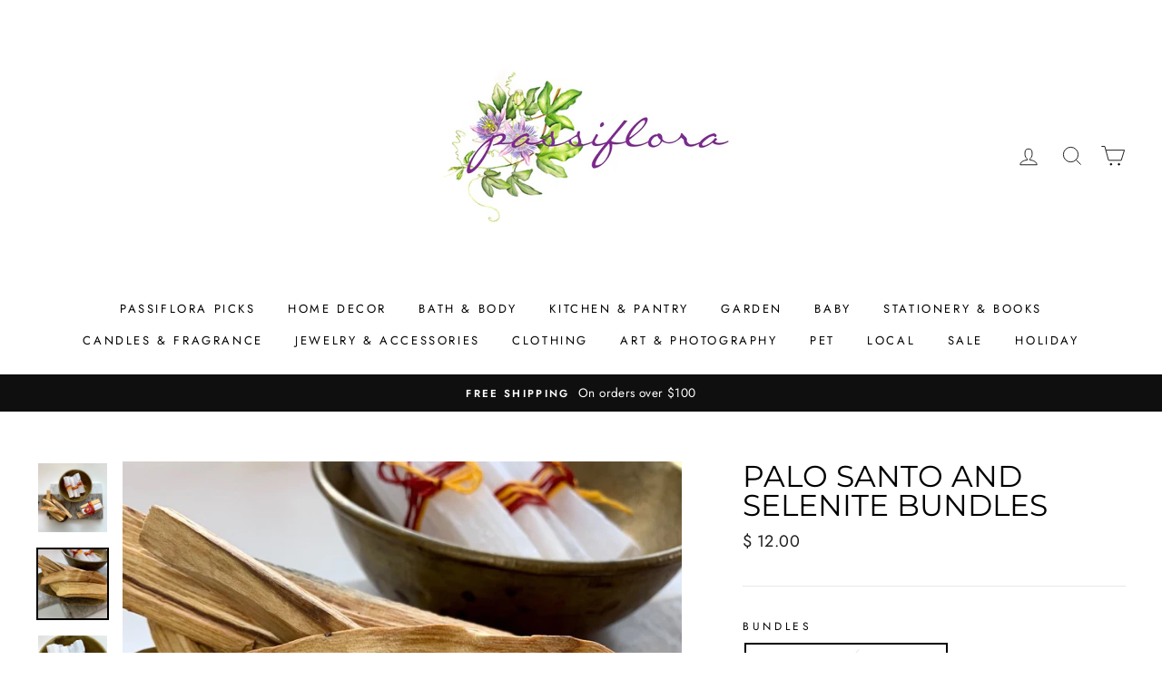

--- FILE ---
content_type: text/css;; charset=utf-8
request_url: https://dropinblog.com/css/shopify.css
body_size: 13421
content:
/*!
* froala_editor v4.2.0 (https://www.froala.com/wysiwyg-editor)
* License https://froala.com/wysiwyg-editor/terms/
* Copyright 2014-2024 Froala Labs
*/

.fr-clearfix::after {
    clear: both;
    display: block;
    content: "";
    height: 0
}

.fr-hide-by-clipping {
    position: absolute;
    width: 1px;
    height: 1px;
    padding: 0;
    margin: -1px;
    overflow: hidden;
    clip: rect(0, 0, 0, 0);
    border: 0
}

#dib-post-single img.fr-rounded, #dib-post-single .fr-img-caption.fr-rounded img {
    border-radius: 10px;
    -moz-border-radius: 10px;
    -webkit-border-radius: 10px;
    -moz-background-clip: padding;
    -webkit-background-clip: padding-box;
    background-clip: padding-box
}

#dib-post-single img.fr-shadow, #dib-post-single .fr-img-caption.fr-shadow img {
    -webkit-box-shadow: 10px 10px 5px 0px #cccccc;
    -moz-box-shadow: 10px 10px 5px 0px #cccccc;
    box-shadow: 10px 10px 5px 0px #cccccc
}

#dib-post-single img.fr-bordered, #dib-post-single .fr-img-caption.fr-bordered img {
    border: solid 5px #CCC
}

#dib-post-single img.fr-bordered {
    -webkit-box-sizing: content-box;
    -moz-box-sizing: content-box;
    box-sizing: content-box
}

#dib-post-single .fr-img-caption.fr-bordered img {
    -webkit-box-sizing: border-box;
    -moz-box-sizing: border-box;
    box-sizing: border-box
}

#dib-post-single li img.fr-dii.fr-fil {
    margin-right: 20px
}

#dib-post-single {
    word-wrap: break-word
}

#dib-post-single span[style~="color:"] a {
    color: inherit
}

#dib-post-single strong {
    font-weight: 700
}

#dib-post-single table[border='0'] td:not([class]), #dib-post-single table[border='0'] th:not([class]), #dib-post-single table[border='0'] td[class=""], #dib-post-single table[border='0'] th[class=""] {
    border-width: 0px
}

#dib-post-single table {
    border: none;
    border-collapse: collapse;
    empty-cells: show;
    max-width: 100%
}

#dib-post-single table td {
    min-width: 5px
}

#dib-post-single table.fr-dashed-borders td, #dib-post-single table.fr-dashed-borders th {
    border-style: dashed
}

#dib-post-single table.fr-alternate-rows tbody tr:nth-child(2n) {
    background: whitesmoke
}

#dib-post-single table td, #dib-post-single table th {
    border: 1px solid #DDD
}

#dib-post-single table td:empty, #dib-post-single table th:empty {
    height: 20px
}

#dib-post-single table td.fr-highlighted, #dib-post-single table th.fr-highlighted {
    border: 1px double red
}

#dib-post-single table td.fr-thick, #dib-post-single table th.fr-thick {
    border-width: 2px
}

#dib-post-single table th {
    background: #ececec
}

#dib-post-single table tfoot td {
    background: #ececec
}

#dib-post-single hr {
    clear: both;
    user-select: none;
    -o-user-select: none;
    -moz-user-select: none;
    -khtml-user-select: none;
    -webkit-user-select: none;
    -ms-user-select: none;
    break-after: always;
    page-break-after: always
}

#dib-post-single .fr-file {
    position: relative
}

#dib-post-single .fr-file::after {
    position: relative;
    content: "\1F4CE";
    font-weight: normal
}

#dib-post-single pre {
    white-space: pre-wrap;
    word-wrap: break-word;
    overflow: visible
}

#dib-post-single[dir="rtl"] blockquote {
    border-left: none;
    border-right: solid 2px #5E35B1;
    margin-right: 0;
    padding-right: 5px;
    padding-left: 0
}

#dib-post-single[dir="rtl"] blockquote blockquote {
    border-color: #00BCD4
}

#dib-post-single[dir="rtl"] blockquote blockquote blockquote {
    border-color: #43A047
}

#dib-post-single blockquote {
    border-left: solid 2px #5E35B1;
    margin-left: 0;
    padding-left: 5px;
    color: #5E35B1
}

#dib-post-single blockquote blockquote {
    border-color: #00BCD4;
    color: #00BCD4
}

#dib-post-single blockquote blockquote blockquote {
    border-color: #43A047;
    color: #43A047
}

#dib-post-single span.fr-emoticon {
    font-weight: normal;
    font-family: "Apple Color Emoji", "Segoe UI Emoji", "NotoColorEmoji", "Segoe UI Symbol", "Android Emoji", "EmojiSymbols";
    display: inline;
    line-height: 0
}

#dib-post-single span.fr-emoticon.fr-emoticon-img {
    background-repeat: no-repeat !important;
    font-size: inherit;
    height: 1em;
    width: 1em;
    min-height: 20px;
    min-width: 20px;
    display: inline-block;
    margin: -.1em .1em .1em;
    line-height: 1;
    vertical-align: middle
}

#dib-post-single .fr-text-gray {
    color: #AAA !important
}

#dib-post-single .fr-text-bordered {
    border-top: solid 1px #222;
    border-bottom: solid 1px #222;
    padding: 10px 0
}

#dib-post-single .fr-text-spaced {
    letter-spacing: 1px
}

#dib-post-single .fr-text-uppercase {
    text-transform: uppercase
}

#dib-post-single .fr-class-highlighted {
    background-color: #ffff00
}

#dib-post-single .fr-class-code {
    border-color: #cccccc;
    border-radius: 2px;
    -moz-border-radius: 2px;
    -webkit-border-radius: 2px;
    -moz-background-clip: padding;
    -webkit-background-clip: padding-box;
    background-clip: padding-box;
    background: #f5f5f5;
    padding: 10px;
    font-family: "Courier New", Courier, monospace
}

#dib-post-single .fr-class-transparency {
    opacity: 0.5
}

#dib-post-single img {
    position: relative;
    max-width: 100%
}

#dib-post-single img.fr-dib {
    margin: 5px auto;
    display: block;
    float: none;
    vertical-align: top
}

#dib-post-single img.fr-dib.fr-fil {
    margin-left: 0;
    text-align: left
}

#dib-post-single img.fr-dib.fr-fir {
    margin-right: 0;
    text-align: right
}

#dib-post-single img.fr-dii {
    display: inline-block;
    float: none;
    vertical-align: bottom;
    margin-left: 5px;
    margin-right: 5px;
    max-width: calc(100% - (2 * 5px));
    min-width: 10px
}

#dib-post-single img.fr-dii.fr-fil {
    float: left;
    margin: 5px 5px 5px 0;
    max-width: calc(100% - 5px);
    min-width: 5px
}

#dib-post-single img.fr-dii.fr-fir {
    float: right;
    margin: 5px 0 5px 5px;
    max-width: calc(100% - 5px);
    min-width: 5px
}

#dib-post-single span.fr-img-caption {
    position: relative;
    max-width: 100%
}

#dib-post-single span.fr-img-caption.fr-dib {
    margin: 5px auto;
    display: block;
    float: none;
    vertical-align: top
}

#dib-post-single span.fr-img-caption.fr-dib.fr-fil {
    margin-left: 0;
    text-align: left
}

#dib-post-single span.fr-img-caption.fr-dib.fr-fir {
    margin-right: 0;
    text-align: right
}

#dib-post-single span.fr-img-caption.fr-dii {
    display: inline-block;
    float: none;
    vertical-align: bottom;
    margin-left: 5px;
    margin-right: 5px;
    max-width: calc(100% - (2 * 5px));
    min-width: 10px
}

#dib-post-single span.fr-img-caption.fr-dii.fr-fil {
    float: left;
    margin: 5px 5px 5px 0;
    max-width: calc(100% - 5px);
    min-width: 5px
}

#dib-post-single span.fr-img-caption.fr-dii.fr-fir {
    float: right;
    margin: 5px 0 5px 5px;
    max-width: calc(100% - 5px);
    min-width: 5px
}

#dib-post-single .fr-video {
    text-align: center;
    position: relative
}

#dib-post-single .fr-video.fr-rv {
    padding-bottom: 56.25%;
    padding-top: 30px;
    height: 0;
    overflow: hidden
}

#dib-post-single .fr-video.fr-rv > iframe, #dib-post-single .fr-video.fr-rv object, #dib-post-single .fr-video.fr-rv embed {
    position: absolute !important;
    top: 0;
    left: 0;
    width: 100%;
    height: 100%
}

#dib-post-single .fr-video > * {
    -webkit-box-sizing: content-box;
    -moz-box-sizing: content-box;
    box-sizing: content-box;
    max-width: 100%;
    border: none
}

#dib-post-single .fr-video.fr-dvb {
    display: block;
    clear: both
}

#dib-post-single .fr-video.fr-dvb.fr-fvl {
    text-align: left
}

#dib-post-single .fr-video.fr-dvb.fr-fvr {
    text-align: right
}

#dib-post-single .fr-video.fr-dvi {
    display: inline-block
}

#dib-post-single .fr-video.fr-dvi.fr-fvl {
    float: left
}

#dib-post-single .fr-video.fr-dvi.fr-fvr {
    float: right
}

#dib-post-single a.fr-strong {
    font-weight: 700
}

#dib-post-single a.fr-green {
    color: green
}

#dib-post-single .fr-img-caption {
    text-align: center
}

#dib-post-single .fr-img-caption .fr-img-wrap {
    padding: 0;
    margin: auto;
    text-align: center;
    width: 100%
}

#dib-post-single .fr-img-caption .fr-img-wrap a {
    display: block
}

#dib-post-single .fr-img-caption .fr-img-wrap img {
    display: block;
    margin: auto;
    width: 100%
}

#dib-post-single .fr-img-caption .fr-img-wrap > span {
    margin: auto;
    display: block;
    padding: 5px 5px 10px;
    font-size: 14px;
    font-weight: initial;
    -webkit-box-sizing: border-box;
    -moz-box-sizing: border-box;
    box-sizing: border-box;
    -webkit-opacity: 0.9;
    -moz-opacity: 0.9;
    opacity: 0.9;
    -ms-filter: "progid:DXImageTransform.Microsoft.Alpha(Opacity=0)";
    width: 100%;
    text-align: center
}

#dib-post-single button.fr-rounded, #dib-post-single input.fr-rounded, #dib-post-single textarea.fr-rounded {
    border-radius: 10px;
    -moz-border-radius: 10px;
    -webkit-border-radius: 10px;
    -moz-background-clip: padding;
    -webkit-background-clip: padding-box;
    background-clip: padding-box
}

#dib-post-single button.fr-large, #dib-post-single input.fr-large, #dib-post-single textarea.fr-large {
    font-size: 24px
}

#dib-post-single span.fr-img-caption.fr-dii.fr-fil, #dib-post-single p img.fr-dii.fr-fil {
    margin-right: 15px
}

#dib-posts{max-width:100%}

    
    #dib-template-2{width: 100%;max-width: min(1140px, calc(100vw - 30px));margin:50px auto;}
    #dib-template-2 .dib-post-content ul,#dib-template-2 .dib-post-content ol{margin:0 0 1em 2.5em;padding:0;}
    #dib-template-2 .dib-post-content ul {list-style:disc;}
    #dib-template-2 .dib-post-content ol {list-style:decimal;}
    #dib-template-2 .dib-post-content ul li, #dib-template-2 .dib-post-content ol li{margin:.75em 0;padding:0;display:list-item;}
    #dib-template-2 .dib-post-content li ol, #dib-template-2 .dib-post-content li ul{margin-bottom:0;}
    #dib-template-2 p.dib-meta-text{line-height:10px;margin:0;padding:0;}
    #dib-template-2 p.dib-meta-text .dib-meta-item{font-size:11px !important;}
    #dib-template-2 p.dib-meta-text .dib-meta-item::before{content:'\00B7';margin:0 .6em 0 .3em;}
    #dib-template-2 p.dib-meta-text .dib-meta-item:first-of-type::before{display:none;}
    #dib-template-2 .dib-author-photo{position:absolute;top:-25px;left:10px;border-radius:100%;box-shadow:0 0 10px rgba(255,255,255,.5);width:50px;height:50px;margin:0;padding:0;overflow: hidden;}
    #dib-posts #dib-template-2 .dib-author-photo img, #dib-recent-posts #dib-template-2 .dib-author-photo img{width:100%;height:100% !important;object-fit:cover;margin-top: 0;}
    #dib-template-2 .dib-post-featured-image img, #dib-template-2 .dib-post-featured-image video{border-radius:12px;}

    
            #dib-template-2 .dib-list{position:relative;}
        #dib-template-2 .dib-post-wrap{display:flex;flex-wrap:wrap;align-items:flex-start;margin-top:35px;}
        #dib-template-2 a.dib-post{flex:0 0 48.5%;margin:0 3% 3% 0;box-sizing:border-box;border-radius:12px;border:1px solid #EEF1F4;background:#FAFDFF;text-decoration:none;transition:all .2s ease;}
        #dib-template-2 a.dib-post:nth-child(even){margin-right:0;}
        #dib-template-2 a.dib-post:hover{background:#F1F4F7;text-decoration:none;box-shadow:0 0 36px rgba(0,0,0,0.06);}
        #dib-template-2 .dib-post img.dib-post-featured-image, #dib-template-2 .dib-post video.dib-post-featured-image {width:100%;max-width:100%;height:auto;vertical-align:bottom;border-radius: 12px 12px 0 0;margin:0}
        #dib-template-2.dib-col-3 a.dib-post { flex:0 0 32%; margin:0 2% 3% 0; }
        #dib-template-2.dib-col-3 a.dib-post:nth-child(2n) { margin-right: 2%; }
        #dib-template-2.dib-col-3 a.dib-post:nth-child(3n) { margin-right:0; }
        #dib-template-2.dib-col-4 a.dib-post { flex:0 0 23.5%; margin:0 2% 3% 0; }
        #dib-template-2.dib-col-4 a.dib-post:nth-child(2n) { margin-right: 2%; }
        #dib-template-2.dib-col-4 a.dib-post:nth-child(4n) { margin-right:0;}
        #dib-template-2 .dib-post img.dib-post-featured-image, #dib-template-2 .dib-post video {width:100%;max-width:100%;height:auto;vertical-align:bottom;border-radius: 12px 12px 0 0;margin:0}
        #dib-template-2 .dib-post-text{padding:50px 15px 20px;text-align:center;position:relative;}
        #dib-template-2 .dib-post-text h2,#dib-template-2 .dib-post-text p, #dib-template-2 a.dib-post{color:#333;}
        #dib-posts #dib-template-2 .dib-post-text h2{margin:0;padding:0;text-transform:none;font-size: 20px !important;line-height: 1.3;text-wrap:balance;  display: -webkit-box;-webkit-line-clamp: 2;-webkit-box-orient: vertical;overflow: hidden;}
        #dib-template-2 .dib-post-text p.dib-meta-text{width:auto;position:absolute;left:65px;top:11px;}
        #dib-template-2 .dib-post-text p.dib-meta-text.dib-no-author{left:11px;}
        #dib-template-2 .dib-post-text p.dib-category-text{margin-top:.6em;opacity:.7;text-transform:uppercase;font-size:12px !important;}
        #dib-template-2 .dib-post-text p.dib-post-content {font-size: 15px !important;margin: 10px 0 0 0;}
        #dib-template-2 .dib-more{text-decoration:underline; white-space: nowrap; }
        
        @media (min-width: 750px) {
            #dib-template-2.dib-hero.dib-list .dib-post-wrap a.dib-post:first-child {flex: 0 0 100%;display:flex;align-items: flex-start;margin:0 0 3em;}
            #dib-template-2.dib-hero.dib-list .dib-post-wrap a.dib-post:first-child img.dib-post-featured-image, #dib-template-2.dib-hero.dib-list .dib-post-wrap a.dib-post:first-child .dib-post-text{flex: 0 0 50%;text-align: left;max-width: 50% !important;}
            #dib-template-2.dib-hero.dib-list .dib-post-wrap a.dib-post:first-child img.dib-post-featured-image{border-radius:12px 0 0 12px}
            #dib-template-2.dib-hero.dib-list .dib-post-wrap a.dib-post:first-child .dib-post-text{padding:15px 20px 70px;box-sizing: border-box;}
            #dib-posts #dib-template-2.dib-hero.dib-list .dib-post-wrap a.dib-post:first-child .dib-post-text h2{font-size:40px !important; -webkit-line-clamp: 3; }
            #dib-template-2.dib-hero.dib-list .dib-post-wrap a.dib-post:first-child .dib-post-text .dib-author-photo{top:auto;left:auto;bottom:10px}
            #dib-template-2.dib-hero.dib-list .dib-post-wrap a.dib-post:first-child .dib-post-text .dib-meta-text{top:auto;bottom:30px;left:75px}
            #dib-template-2.dib-hero.dib-list .dib-post-wrap a.dib-post:first-child .dib-post-text .dib-meta-text.dib-no-author{left:20px}
            #dib-template-2.dib-col-2.dib-hero a.dib-post:not(:first-child) { flex:0 0 48.5%;margin:0 3% 3% 0; }
            #dib-template-2.dib-col-2.dib-hero a.dib-post:nth-child(2n+3) { margin-right:0; }
            #dib-template-2.dib-col-3.dib-hero a.dib-post:not(:first-child) { flex:0 0 32%; margin:0 2% 3% 0; }
            #dib-template-2.dib-col-3.dib-hero a.dib-post:nth-child(3n+4) { margin-right:0; }
            #dib-template-2.dib-col-4.dib-hero a.dib-post:not(:first-child) { flex:0 0 23.5%; margin:0 2% 3% 0; }
            #dib-template-2.dib-col-4.dib-hero a.dib-post:nth-child(4n+5) { margin-right:0; }
        }
    
    
    #dib-template-2 .dib-post-single{max-width:100%;width:700px;margin:50px auto;font-size:16px;line-height:1.6;text-align:left;}
    #dib-template-2 .dib-post-single p{margin:0 0 1em !important;}
    #dib-template-2 .dib-post-single h1,#dib-template-2 .dib-post-single h2,#dib-template-2 .dib-post-single h3{line-height:1.3;margin:0 0 1rem;}
    #dib-template-2 .dib-post-single .dib-post-featured-image img, #dib-template-2 .dib-post-single .dib-post-featured-image video{width:100%;}
    #dib-template-2 .dib-post-single img, #dib-template-2 .dib-post-single video{max-width:100%;height:auto !important;}
    #dib-template-2 .dib-post-single p.dib-meta-text{position: relative;padding-left:70px;line-height: 25px;min-height: 50px;margin:30px 0 !important;}
    #dib-template-2 .dib-post-single p.dib-meta-text  *{font-size:14px !important;}
    #dib-template-2 .dib-post-single p.dib-meta-text a{text-decoration:none;}
    #dib-template-2 .dib-post-single p.dib-meta-text a:hover{text-decoration:underline;}
    #dib-template-2 .dib-post-single p.dib-meta-text.dib-no-author{padding-left:0;}
    #dib-template-2 .dib-post-single p.dib-meta-text .dib-post-date::before{display:none;}
    #dib-template-2 .dib-post-single p.dib-meta-text br + .dib-meta-item::before{display:none;}
    #dib-template-2 .dib-post-single .dib-author-photo{left:0;top:0;}
    #dib-template-2 .dib-post-single .dib-post-content{margin-bottom:1.5em;}
    #dib-template-2 .dib-post-single .dib-post-content video.dib-gif { box-sizing: border-box; border: 10px solid #f6f9fc; border-radius: 12px; box-shadow: 0 30px 15px -25px rgba(0,0,0,.3),0 0 30px 0 rgba(0,0,0,.15); margin: 2em 0;}
    #dib-template-2 .dib-post-single .dib-sharing{margin:1.5em 0;line-height: 2.5;}

    
            @media only screen and (max-width: 992px){
            #dib-template-2.dib-col-4 a.dib-post{flex:0 0 48.5%;margin:0 3% 3% 0;box-sizing:border-box;border-radius:12px;border:1px solid #EEF1F4;background:#FAFDFF;text-decoration:none;transition:all .2s ease;}
            #dib-template-2.dib-col-4 a.dib-post:nth-child(even){margin-right:0;}
            #dib-template-2.dib-col-4 a.dib-post:hover{background:#F1F4F7;text-decoration:none;box-shadow:0 0 36px rgba(0,0,0,0.06);}
        }
        @media only screen and (max-width:749px){
            #dib-template-2 a.dib-post, #dib-template-2.dib-col-3 a.dib-post, #dib-template-2.dib-col-4 a.dib-post{flex:0 0 100%;margin-right:0;margin-bottom:5%;}
        }
    


    
    #dib-template-3{width:100%;max-width:min(940px,calc(100vw - 30px));margin:50px auto;}
    #dib-template-3 .dib-post-content ul,#dib-template-3 .dib-post-content ol{margin:0 0 1em 2.5em;padding:0;}
    #dib-template-3 .dib-post-content ul {list-style:disc;}
    #dib-template-3 .dib-post-content ol {list-style:decimal;}
    #dib-template-3 .dib-post-content ul li, #dib-template-3 .dib-post-content ol li{margin:.75em 0;padding:0;display:list-item;}
    #dib-template-3 .dib-post-content li ol, #dib-template-3 .dib-post-content li ul{margin-bottom:0;}
    #dib-template-3 p.dib-meta-text{line-height:10px;margin:0;padding:0;}
    #dib-template-3 p.dib-meta-text .dib-meta-item{font-size:11px !important;white-space: nowrap;vertical-align: middle;}
    #dib-template-3 p.dib-meta-text .dib-meta-item::before{content:'\00B7';margin:0 .6em 0 .3em;}
    #dib-template-3 p.dib-meta-text .dib-meta-item:first-of-type::before{display:none;}
    #dib-template-3 .dib-author-photo{position:absolute;top:-25px;left:10px;border-radius:100%;box-shadow:0 0 10px rgba(255,255,255,.5);width:50px;height:50px;margin:0;padding:0;overflow:hidden;}
    #dib-posts #dib-template-3 .dib-author-photo img{width:100%;height:100% !important;object-fit: cover;}
    #dib-template-3 .dib-post-featured-image img, #dib-template-3 .dib-post-featured-image video{border-radius:12px;}

    
            #dib-template-3 .dib-post-wrap{margin-top:2em;}
        #dib-template-3  h2.dib-post-title{margin-bottom:1rem;}
        #dib-template-3 #dib-nav-col ul {margin:0;}
        #dib-template-3 #dib-nav-col ul li{list-style: none;}
        #dib-template-3 #dib-posts-col .dib-post-featured-image {float: right;width: 47%;margin: 0 0 1em 1.5em;}
        #dib-template-3 #dib-posts-col .dib-post-featured-image img, #dib-template-3 #dib-posts-col .dib-post-featured-image video {max-width: 100%; height: auto;}
        #dib-template-3 .dib-post{margin-bottom: 50px; clear: both;overflow: hidden;}
        #dib-template-3 .dib-post h2.dib-post-title a {text-decoration: none;}
        #dib-template-3 .dib-post-content{line-height: 1.5;margin-top:1em;}
        #dib-template-3 .dib-post-content .dib-more {white-space: nowrap;}
        #dib-template-3 .dib-clear{clear: both;}
        #dib-template-3 .dib-post .dib-author-photo{position: relative;left:0;top:0;display:inline-block;height:25px;width:25px;vertical-align: middle;margin-right:5px;}
    
    
    #dib-template-3.dib-single{width:1140px;}
    #dib-template-3 .dib-post-single{max-width: 100%;width:700px;margin:50px auto;font-size:16px;line-height:1.6;text-align:left;}
    #dib-template-3 .dib-post-single p{margin:0 0 1em !important;}
    #dib-template-3 .dib-post-single h1,#dib-template-3 .dib-post-single h2,#dib-template-3 .dib-post-single h3{line-height:1.3;margin:0 0 1rem;}
    #dib-template-3 .dib-post-single .dib-post-featured-image img, #dib-template-3 .dib-post-single .dib-post-featured-image video{width:100%;}
    #dib-template-3 .dib-post-single img, #dib-template-3 .dib-post-single video{max-width:100%;height:auto !important;}
    #dib-template-3 .dib-post-single p.dib-meta-text{position: relative;padding-left:70px;line-height: 25px;min-height: 50px;margin:30px 0 !important;}
    #dib-template-3 .dib-post-single p.dib-meta-text * {font-size:14px !important;}
    #dib-template-3 .dib-post-single p.dib-meta-text a{text-decoration:none;}
    #dib-template-3 .dib-post-single p.dib-meta-text a:hover{text-decoration:underline;}
    #dib-template-3 .dib-post-single p.dib-meta-text.dib-no-author{padding-left:0;}
    #dib-template-3 .dib-post-single p.dib-meta-text .dib-post-date::before{display:none;}
    #dib-template-3 .dib-post-single p.dib-meta-text br + .dib-meta-item::before{display:none;}
    #dib-template-3 .dib-post-single .dib-author-photo{left:0;top:0;}
    #dib-template-3 .dib-post-single .dib-post-content{margin-bottom:1.5em;}
    #dib-template-3 .dib-post-single .dib-post-content video.dib-gif {box-sizing: border-box; border: 10px solid #f6f9fc; border-radius: 12px; box-shadow: 0 30px 15px -25px rgba(0,0,0,.3),0 0 30px 0 rgba(0,0,0,.15); margin: 2em 0;}
    #dib-template-3 .dib-post-single .dib-sharing{margin:1.5em 0;line-height: 2.5;}

    
            @media only screen and (max-width:768px){
            #dib-template-3 #dib-posts-col .dib-meta-item.dib-meta-categories{display:block;margin-left:33px;}
            #dib-template-3 #dib-posts-col .dib-meta-item.dib-meta-categories::before{display:none;}
        }
        @media only screen and (max-width:450px){
            #dib-template-3 #dib-posts-col .dib-post-featured-image{float: none; width: auto; margin-left: 0;}
        }
    

#dib-posts blockquote{font-size:1.5em !important;border:3px solid #EEF1F4;border-width:3px 0;padding:.75em;margin:2em 0;line-height:1.6;color:inherit;}
#dib-posts blockquote *{font-size:inherit !important;}
#dib-posts blockquote p:last-child{margin-bottom:0 !important;}


#dib-posts pre{overflow-x:scroll; font-family: 'Consolas', monospace !important; background:#f6f9fc; color:#5a6a6f; padding:1em; border-radius:12px; margin:1.5em auto; box-shadow: inset 0 5px 3px -3px rgba(0,0,0,.30), inset 0 0px 3px 1px rgba(0,0,0,.15); line-height:1.6; font-weight:400; word-wrap: normal; white-space: pre;}
#dib-posts code:not(pre code) { font-family: 'Consolas', monospace !important; background: #f6f9fc; color: #5a6a6f; padding: 0.3em .5em .2em; border-radius: 8px; margin: 0; box-shadow: inset 0 5px 2px -3px rgba(0,0,0,.30), inset 0 0px 2px 1px rgba(0,0,0,.15); font-weight: 400; }


#dib-posts hr {clear: both;border: none;height: 1px;background: #cccfd1;margin: 3em auto;}


#dib-posts .dib-post-content img:not(.dib-snippet *), #dib-posts .dib-post-content img.fr-dib:not(.dib-snippet *){box-sizing: border-box; border: 10px solid #f6f9fc; border-radius: 12px; box-shadow: 0 30px 15px -25px rgba(0,0,0,.3),0 0 30px 0 rgba(0,0,0,.15); margin: 2em auto;padding:0;}
#dib-posts .dib-post-content img.fr-dib.fr-fir{margin-right:0 !important;}
#dib-posts .dib-post-content img.fr-dib.fr-fil{margin-left:0 !important;}
#dib-posts .dib-post-content .fr-img-caption img:not(.dib-snippet *) {margin-bottom:0}
#dib-posts .fr-img-caption.fr-fil img, #dib-posts .fr-img-caption.fr-fir img{margin-top:0;}
#dib-posts .dib-post-content .fr-img-caption.dib-no-border img, #dib-posts .dib-post-content img.dib-no-border:not(.dib-snippet *), #dib-posts .dib-post-content img.dib-prod-img, #dib-posts .dib-post-content img.dib-noborder{border:none;border-radius:0;box-shadow:none;margin:0;}
#dib-posts .dib-post-content img.dib-edge-to-edge, #dib-posts .dib-post-content span.dib-edge-to-edge img {width: 100vw  !important; height: auto  !important;  max-width: 1200px !important;  position: relative;  left: 50%;  transform: translateX(-50%);margin-left:0 !important;margin-right:0 !important; display:block !important;}
#dib-posts img.fr-dii{max-width:100%;margin:0;}
#dib-posts img.fr-dii.fr-fil, #dib-posts img.fr-dii.fr-fir, #dib-posts span.fr-img-caption.fr-dii.fr-fil, #dib-posts  span.fr-img-caption.fr-dii.fr-fir{margin:0 0 10px;max-width:100%;}
#dib-posts span.fr-img-caption.fr-dii.fr-fil, #dib-posts p img.fr-dii.fr-fil{margin-right:15px;}
#dib-posts span.fr-img-caption.fr-dii.fr-fir, #dib-posts p img.fr-dii.fr-fir{margin-left:10px;}
#dib-posts .fr-img-caption .fr-img-wrap .fr-inner{padding: 10px 5px; font-size: 14px !important;clear:both;}


#dib-posts a.dib-cta-break{color:#fff !important;font-family:"Helvetica Neue", Helvetica, Arial, sans-serif !important;font-size:1.2em !important;display:block;margin:1.5em auto;width:fit-content;text-rendering:optimizeLegibility;-moz-osx-font-smoothing:grayscale;text-decoration:none !important;background-color:#78b657;padding:12px 40px;height:auto;letter-spacing:.3px;border-radius:12px;cursor:pointer;transition:filter 200ms ease;max-width:100%;text-overflow:ellipsis;overflow:hidden;line-height:1.2;border:0;box-sizing:border-box;-moz-appearance:none;-webkit-appearance:none;}
#dib-posts a.dib-cta-break:hover{filter: brightness(1.15);text-decoration:none !important;color:#fff !important;}
#dib-posts a.dib-cta{color:#fff !important;font-family:"Helvetica Neue", Helvetica, Arial, sans-serif !important;display:inline-block;margin:0 .3em;vertical-align:middle;text-rendering:optimizeLegibility;-moz-osx-font-smoothing:grayscale;text-decoration:none !important;background-color:#78b657;padding:12px 40px;height:auto;letter-spacing:.3px;border-radius:12px;cursor:pointer;transition:filter 200ms ease;max-width:100%;text-overflow:ellipsis;overflow:hidden;line-height:1.2;border:0;box-sizing:border-box;-moz-appearance:none;-webkit-appearance:none;}
#dib-posts a.dib-cta:hover{filter: brightness(1.15);text-decoration:none !important;color:#fff !important;}


#dib-posts .dib-db-col-wrap { display: flex; flex-wrap: wrap; gap: 20px; width: 100%; }
#dib-posts .dib-db-col { flex: 1; min-width: calc(33.333% - 14px); box-sizing: border-box;}
#dib-posts .dib-db-col-wrap { display: flex; flex-wrap: wrap; gap: 16px; width: 100%; }
#dib-posts .dib-db-col { flex: 1;}
@media screen and (max-width: 600px) {
    #dib-posts .dib-db-col {flex: 0 0 100%; }
}


    .dib-pagination{overflow:hidden;clear:both;margin: 1em 0;}
    #dib-template-2 .dib-pagination-prev{float:left;}
    #dib-template-2 .dib-pagination-next{float:right;}
    .dib-pagination.dib-pagination-numbers{display:flex;justify-content:center;gap:2px;flex-wrap:wrap;line-height:1;font-size:18px;}
    .dib-pagination-item, .dib-pagination a, a.dib-post-back-link{padding:5px;border-radius:8px;}
    span.dib-pagination-item{padding:5px 0;}
    span.dib-pagination-item.dib-pagination-current, .dib-pagination a, a.dib-post-back-link{padding:5px 10px}
    a.dib-pagination-item, .dib-pagination a, a.dib-post-back-link{text-decoration:none;}
    a.dib-pagination-item:hover, .dib-pagination a:hover, a.dib-post-back-link:hover{background: #F1F4F7;}
    span.dib-pagination-item.dib-pagination-current{background:#EEF1F4;}


    #dib-template-2 .dib-homepage-title, #dib-template-2 .dib-category-title, #dib-template-2 .dib-heading p, #dib-template-3 .dib-homepage-title, #dib-template-3 .dib-category-title, #dib-template-3 .dib-heading p{text-align:center;}
    .dib-heading h1{margin-bottom:.5em;}
    .dib-heading-bg {background-size: cover; background-repeat: no-repeat; background-position: center; position: relative; min-height: 250px; display: flex; flex-direction: column; justify-content: center;}
    .dib-heading.dib-heading-bg h1:after, .dib-heading.dib-heading-bg p:first-child:after {content: ''; position: absolute; top: 0; left: 0; right: 0; bottom: 0; background: linear-gradient(0deg, rgba(0,0,0,0) 0%, rgba(0,0,0,0.5) 35%, rgba(0,0,0,0.5) 65%, rgba(0,0,0,0) 100%); z-index: -1;}
    #dib-template-2 .dib-heading.dib-heading-bg h1, #dib-template-3 .dib-heading.dib-heading-bg h1 { margin: 0; padding: 15px 10px; font-size:40px; }
    #dib-template-2 .dib-heading.dib-heading-bg p, #dib-template-3 .dib-heading.dib-heading-bg p { margin: 0 auto; max-width:700px; padding:0 10px 15px;font-size:16px}
    #dib-template-2 .dib-heading.dib-heading-bg h1, #dib-template-3 .dib-heading.dib-heading-bg h1,#dib-template-2 .dib-heading.dib-heading-bg p, #dib-template-3 .dib-heading.dib-heading-bg p{color:#fff;z-index: 1;}


    .dib-prod{margin:3em 0;overflow:hidden;}
    img.dib-prod-img{float:right;width:350px;}
    .dib-prod-desc{font-size:.85em}
    .dib-prod-desc, .dib-prod-price, .dib-prod-addtocart-wrap, .dib-prod-form, .dib-prod-sold-out{float:left;width:330px;clear:left;}
    .dib-prod-price{font-size:2em;}
    .dib-prod-price s { text-decoration:none;position:relative; font-size: .75em; }
    .dib-prod-price s::before { top: 50%; background: #ff0000; opacity:.7; content: ''; width: 110%; position: absolute; height:.1em; border-radius:.1em; left: -5%; white-space:nowrap; display: block; transform: rotate(-15deg); }
    .dib-prod-form select{margin-bottom:1em;max-width:100%;}
    a.dib-prod-addtocart, .dib-prod-form input[type=submit], .dib-prod-form button[type=submit]{color:#fff;font-size:15px;font-family:"Helvetica Neue", Helvetica, Arial, sans-serif;text-rendering:optimizeLegibility;-moz-osx-font-smoothing:grayscale;text-decoration:none;background-color:#78b657;padding:12px 40px;height:auto;letter-spacing:.3px;display:inline-block;border-radius:12px;cursor:pointer;transition:filter 200ms ease;max-width:100%;text-overflow:ellipsis;overflow:hidden;line-height:1.2;border:0;box-sizing:border-box;-moz-appearance:none;-webkit-appearance:none;}
    a.dib-prod-addtocart:not([disabled]):hover, a.dib-prod-addtocart:focus, .dib-prod-form input[type=submit]:hover, .dib-prod-form button[type=submit]:hover{filter: brightness(1.15);text-decoration:none !important;color:#fff !important;}
    @media only screen and (max-width:800px) {
        img.dib-prod-img{float:none;width:400px;display:block;margin:1em 0;}
        .dib-prod-desc, .dib-prod-price, .dib-prod-addtocart-wrap, .dib-prod-form{float:none;width:auto;}
    }
    .dib-nowrap {white-space: nowrap;}


#dib-posts ul.dib-cat-menu { list-style:none; margin:3em auto; padding:.5em 0; display:flex; border:1px solid rgba(119,120,122,.1); border-width:1px 0; width:100vw; max-width:100%; left:50%; transform:translateX(-50%); position:relative; flex-wrap:nowrap; justify-content:flex-start; overflow-x:auto; -webkit-overflow-scrolling:touch; -webkit-scrollbar-width:none; scrollbar-width:none; -ms-overflow-style:none; visibility:hidden; }
@media (max-width: 767px) {
#dib-posts ul.dib-cat-menu{max-width:none;}
}
#dib-posts ul.dib-cat-menu.dib-fade-right { mask-image:linear-gradient(to right, black 0%, black calc(100% - 100px), transparent 100%), linear-gradient(to bottom, black 1px, transparent 1px, transparent calc(100% - 1px), black calc(100% - 1px)); mask-size:100% 100%, 100px 100%; mask-position:0 0, right 0; mask-repeat:no-repeat, no-repeat; mask-composite:add; -webkit-mask-image:linear-gradient(to right, black 0%, black calc(100% - 100px), transparent 100%), linear-gradient(to bottom, black 1px, transparent 1px, transparent calc(100% - 1px), black calc(100% - 1px)); -webkit-mask-size:100% 100%, 100px 100%; -webkit-mask-position:0 0, right 0; -webkit-mask-repeat:no-repeat, no-repeat; -webkit-mask-composite:source-over; }
#dib-posts ul.dib-cat-menu.dib-fade-left { mask-image:linear-gradient(to left, black 0%, black calc(100% - 100px), transparent 100%), linear-gradient(to bottom, black 1px, transparent 1px, transparent calc(100% - 1px), black calc(100% - 1px)); mask-size:100% 100%, 100px 100%; mask-position:0 0, left 0; mask-repeat:no-repeat, no-repeat; mask-composite:add; -webkit-mask-image:linear-gradient(to left, black 0%, black calc(100% - 100px), transparent 100%), linear-gradient(to bottom, black 1px, transparent 1px, transparent calc(100% - 1px), black calc(100% - 1px)); -webkit-mask-size:100% 100%, 100px 100%; -webkit-mask-position:0 0, left 0; -webkit-mask-repeat:no-repeat, no-repeat; -webkit-mask-composite:source-over; }
#dib-posts ul.dib-cat-menu.dib-fade-both { mask-image:linear-gradient(to right, transparent 0%, black 100px, black calc(100% - 100px), transparent 100%), linear-gradient(to bottom, black 1px, transparent 1px, transparent calc(100% - 1px), black calc(100% - 1px)); mask-size:100% 100%, 100% 100%; mask-position:0 0, 0 0; mask-repeat:no-repeat, no-repeat; mask-composite:add; -webkit-mask-image:linear-gradient(to right, transparent 0%, black 100px, black calc(100% - 100px), transparent 100%), linear-gradient(to bottom, black 1px, transparent 1px, transparent calc(100% - 1px), black calc(100% - 1px)); -webkit-mask-size:100% 100%, 100% 100%; -webkit-mask-position:0 0, 0 0; -webkit-mask-repeat:no-repeat, no-repeat; -webkit-mask-composite:source-over; }
#dib-posts ul.dib-cat-menu::-webkit-scrollbar {display: none;width: 0;height: 0;}
#dib-posts ul.dib-cat-menu li{padding:0;margin:0;list-style:none;overflow: hidden;flex: 0 0 auto;}
#dib-posts ul.dib-cat-menu li a{padding:.5em 1em;display:block;text-decoration:none;transition: all .2s ease;line-height: 1.2em;}
#dib-posts ul.dib-cat-menu li a:hover{filter: brightness(1.15);}
#dib-posts ul.dib-cat-menu li a.current{text-decoration:underline;}
#dib-posts ul.dib-cat-menu li.dib-search-toggle a{padding:0;}
#dib-posts ul.dib-cat-menu li.dib-search-toggle a label{margin:0;padding:.5em 1em;cursor:pointer;font-size:1em;display:block;color: currentColor;}
#dib-posts ul.dib-cat-menu li a:focus, ul.dib-cat-menu li.dib-search-toggle a label:focus{outline:none !important;}
#dib-posts ul.dib-cat-menu li.dib-search-toggle a svg, ul.dib-cat-menu li.dib-cat-back-to-home a svg{height: 1em;width: 1em;vertical-align: bottom;fill: currentColor;margin-bottom:.1em;}
#dib-posts ul.dib-cat-menu li.dib-cat-back-to-home a svg{fill:none;}
#dib-posts ul.dib-cat-menu li.dib-search-placeholder { height:32px;padding-top:.5em; width: 100%;text-align: center;}
#dib-posts ul.dib-cat-menu li.dib-search-placeholder:first-child { padding-top:0;}
#dib-posts ul.dib-cat-menu li.dib-search-placeholder input{cursor: pointer; border:0;font-size:24px !important;width:500px;max-width:calc(100% - 30px);outline:0;line-height:32px;height: 32px;min-height:0;min-width:0;box-sizing:border-box;padding:0;margin:0;display:inline;background:none;vertical-align: top;box-shadow: none;}
#dib-posts ul.dib-cat-menu li.dib-search-placeholder input:hover{box-shadow:none;outline:none !important;background:none;border:none;}
#dib-posts ul.dib-cat-menu li.dib-search-placeholder button{align-items: center;justify-content: center;background:none;border:0;font-size:24px;width:30px;min-height:0;min-width:0;padding:0;margin:0;line-height:32px;height:32px;cursor:pointer;vertical-align: top;box-shadow:none;}
#dib-posts ul.dib-cat-menu li.dib-search-placeholder button svg{vertical-align:middle;height:30px;width:30px;fill:#99A1A9;}

#dib-posts .dib{position:relative;}
#dib-posts .dib-scroll-arrow { right:8px; margin-top:calc(-5.85em + -1px); height:2.5em; width:2.5em; border-radius:50%; display:flex; justify-content:center; align-items:center; z-index:1; position:absolute; transition:background 0.2s ease, opacity 0.2s ease; opacity:0; visibility:hidden; background:rgba(119,120,122,.1); backdrop-filter:blur(.08em); -webkit-backdrop-filter:blur(.08em); }
#dib-posts .dib-scroll-arrow::before {content: '';position: absolute;top: -.4em;bottom: -.4em;left: -8px;right: -8px;z-index: -1;}
#dib-posts .dib-scroll-arrow:hover { background:rgba(119,120,122,.15); }
#dib-posts .dib-scroll-arrow-left { right:auto; left:8px; }
#dib-posts .dib-scroll-arrow svg { height:1em; width:1em; }
@media (pointer:coarse) {
#dib-posts .dib-scroll-arrow { visibility:hidden !important; opacity:0 !important; }
}


    #dib-search-dialog { border:0; border-radius:12px; background-color:#fff; width:750px; max-width:90%; max-height:80vh; padding:0; overflow:hidden; box-shadow:0 30px 15px -25px rgba(0,0,0,.3),0 0 30px 0 rgba(0,0,0,.15); display:none; }
    #dib-search-dialog:not([open]){display: none;}
    #dib-search-dialog[open] { position:fixed; top: 10vh; left: 50%; transform: translate(-50%,0); margin:0; display: block; }
    #dib-search-dialog > div { display: flex; flex-direction: column; max-height: 80vh; overflow: hidden; }
    #dib-search-box{border-bottom: 2px solid #cccfd1;display:flex;align-items: center}
    #dib-search-box .ais-SearchBox{flex:1;align-items: center;min-width: 0;}
    #dib-search-box .ais-SearchBox-form{display:flex;align-items: center;margin:0;}
    #dib-search-box .ais-SearchBox-reset { width: 30px; height: 30px; background-repeat: no-repeat; background-position: center; background-size: 24px 24px; padding:0; border: none; cursor: pointer; background-color: transparent; color: currentColor; background-image: url("data:image/svg+xml;charset=UTF-8,%3Csvg%20width%3D'24'%20height%3D'24'%20viewBox%3D'0%200%2024%2024'%20fill%3D'%23333'%20xmlns%3D'http%3A//www.w3.org/2000/svg'%3E%3Cpath%20d%3D'M8 4H22c1 0 2 1 2 2V18c0 1-1 2-2 2H8L0 12ZM19 17l1-1-4-4 4-4-1-1-4 4-4-4-1 1 4 4-4 4 1 1 4-4Z'%3E%3C/path%3E%3C/svg%3E"); }
    #dib-search-box .ais-SearchBox-reset svg{display:none;}
    #dib-search-box span.ais-SearchBox-loadingIndicator { height: 20px; width: 30px; text-align: center; }
    #dib-search-box span.ais-SearchBox-loadingIndicator svg{height:20px;width:20px;}
    #dib-search-hits{flex: 1;overflow-y:auto;min-height: 0;-webkit-overflow-scrolling: touch;}
    #dib-search-dialog::backdrop { background-color:rgba(0,0,0,0.3); }
    #dib-posts a#dib-search-close { color: #333 !important; text-decoration: none; line-height: 1; font-size: 24px !important; transition: .3s all ease; opacity: .6; padding: 10px 20px; }
    #dib-posts a#dib-search-close:hover{opacity:1;}
    #dib-posts #dib-search-dialog .dib-search-box-input { color: #333 !important; flex: 1; padding: 25px 25px 20px; font-size: 20px !important; margin: 0; border: 0; height: 72px; border-radius: 12px 12px 0 0; box-shadow: none; line-height: 1; min-height: 0; min-width: 0; box-sizing: border-box; background: none; display: inline; vertical-align: top;}
    #dib-search-dialog .dib-search-box-input:focus { outline:0 !important; }
    #dib-search-dialog .dib-search-box-input::-webkit-search-cancel-button, #dib-search-dialog .dib-search-box-input::-webkit-search-decoration { -webkit-appearance: none; display: none; }
    #dib-search-dialog button[hidden]{display:none;}
    #dib-search-dialog .dib-search-hits-list { padding:0; margin:0 }
    #dib-search-dialog .dib-search-hits-item { border-bottom:1px solid #cccfd1; list-style:none }
    #dib-search-dialog .dib-search-hits-item a, .ais-Hits.ais-Hits--empty { text-decoration:none; color:#333 !important; padding:25px; display:block; transition:.1s all ease; background:#fff; line-height:1.6; word-break: break-word; }
    #dib-search-dialog .dib-search-hits-item mark { background:#FFF9C4 }
    #dib-search-dialog .dib-search-hits-item a:hover { background-color:#f6f9fc; }
    #dib-search-dialog .dib-search-hits-item h4 { margin:0 0 5px; text-align: left; }
    #dib-search-dialog .dib-search-hits-item p { margin:0; font-size: 0.8em !important; }
    #dib-search-dialog .dib-search-hits-item p * { font-size: 1em !important; }

#dib-pie,.dib-pie-50  #dib-pie-fill{ background: #f6f9fc; }
#dib-pie.dib-pie-50, #dib-pie-fill { background: #81CE97; }
#dib-pie { width: 30px; height: 30px; bottom:20px; left:50%; margin-left:-410px; transition:opacity 500ms; border-radius: 50%; overflow:hidden; position:fixed; opacity:0; z-index:1047; clip-path: path("M 0, 15 A 15 15 0 0 1 30 15 L 25 15 A 10 10 0 0 0 5 15 A 10 10 0 0 0 25 15 L 30 15 A 15 15 0 0 1 0 15 Z"); }
#dib-pie-wrap, #dib-pie-fill{ position: absolute; top:0; left:0; width: 100%; height: 100%; }
#dib-pie-wrap,.dib-pie-50  #dib-pie-fill{ clip-path: polygon(50% 0, 100% 0, 100% 100%, 50% 100%); }
#dib-pie-fill,.dib-pie-50 #dib-pie-wrap { clip-path: polygon(0 0, 50% 0, 50% 100%, 0 100%); }
@media (max-width: 850px) {
    #dib-pie{ height:20px;width:20px;left:5px;bottom:25px;margin-left:0;clip-path: path("M0 10A10 10 90 0120 10L17 10A4 4 90 003 10 4 4 90 0017 10L20 10A10 10 90 010 10Z");}
}

.dib-video, .fr-video { position: relative; cursor: pointer; background: #f6f9fc no-repeat center center / cover; padding-bottom: 56.25%; height: 0; clear:both; margin: 2em auto;border-radius: 12px; }
.dib-video.dib-video-sq{ padding-bottom:100%; }
.dib-video::before { content: ''; background-image: url('data:image/svg+xml;utf8,<svg xmlns="http://www.w3.org/2000/svg" viewBox="0 0 68 48"><path  d="M66.52,7.74c-0.78-2.93-2.49-5.41-5.42-6.19C55.79,.13,34,0,34,0S12.21,.13,6.9,1.55 C3.97,2.33,2.27,4.81,1.48,7.74C0.06,13.05,0,24,0,24s0.06,10.95,1.48,16.26c0.78,2.93,2.49,5.41,5.42,6.19 C12.21,47.87,34,48,34,48s21.79-0.13,27.1-1.55c2.93-0.78,4.64-3.26,5.42-6.19C67.94,34.95,68,24,68,24S67.94,13.05,66.52,7.74z" fill="%23000"></path><path d="M 45,24 27,14 27,34" fill="%23fff"></path></svg>'); background-size: contain; background-repeat: no-repeat; height: 48px; width: 68px; margin: -24px 0 0 -34px; display:block; position: absolute; top: 50%; left: 50%; transition: all .2s ease; z-index:2; opacity:.9; }
.dib-video::after { content: ''; background: #f6f9fc; opacity: 0; transition: all 5s ease; height: 100%; width: 100%; position: absolute; z-index:1;}
.dib-video:hover::before { opacity:1; height: 60px; width: 85px; margin: -30px 0 0 -42.5px; }
.dib-video iframe, .fr-video iframe{ width:100%; height:100%; position:absolute; top:0; left:0; z-index:3;margin:0 !important; }
.dib-video.dib-video-clicked::before, .dib-video.dib-video-clicked:hover::before{ background-image: url('data:image/svg+xml;utf8,<svg xmlns="http://www.w3.org/2000/svg" viewBox="0 0 60 60"><path  d="M30 0A30 30 0 0160 30 1 1 0 010 30H7A23 23 0 0030 53 1 1 0 0030 7V0" fill="%23000"></path></svg>'); height: 60px; width: 60px; margin: -30px 0 0 -30px; animation: dibVideoClicked 1.2s linear 20; opacity:.9; transition:none;}
.dib-video.dib-video-clicked::after { opacity:1; }
@keyframes dibVideoClicked {
0% { transform: rotate(-10deg); }
50% { transform: rotate(280deg); }
100% { transform: rotate(350deg); }
}


    .dib-related { max-width: 100%; margin: 3em auto;}
    .dib-related a { text-decoration: none; }
    .dib-related .dib-related-posts {display: grid; grid-template-columns: repeat(auto-fit, minmax(250px, 1fr)); column-gap: 20px; row-gap: 20px; margin-bottom: 20px;margin-top:5px;}
    .dib-related .dib-related-post {border-radius: 12px; border: 1px solid #EEF1F4; background: #FAFDFF; box-sizing: border-box; padding: 0; transition: all .2s ease; cursor:pointer;}
    .dib-related .dib-related-post:hover { background: #F1F4F7; box-shadow: 0 0 36px rgba(0,0,0,0.06); }
    #dib-posts .dib-related .dib-related-post .dib-post-text { padding: 25px 15px 15px; }
    #dib-posts .dib-related .dib-related-post h2 .dib-post-title-link, #dib-posts :not(#dib-post-single) .dib-related .dib-related-post h2 { font-size: 20px !important; line-height: 1.3; }
    #dib-posts .dib-related .dib-related-post h2 a { color: #333 !important; }
    #dib-posts .dib-related .dib-related-post .dib-meta-text {display: flex; justify-content: center;margin-top:12px;}
    #dib-posts .dib-related .dib-related-post .dib-meta-text * { font-size: 11px !important;}
    .dib-related .dib-related-post .dib-meta-text .dib-post-readtime + p.dib-post-date::before { content: '\00B7'; position:absolute; left:-8px; }
    .dib-related .dib-related-post .dib-post-featured-image {padding: 0; margin: 0;}
    .dib-related .dib-related-post .dib-post-featured-image img, .dib-related .dib-related-post .dib-post-featured-image video {max-width:100%; width: 100%; height: auto; border-radius: 12px 12px 0 0 !important;vertical-align: bottom;}
    .dib-related .dib-post-title {text-align: center; margin-bottom: 0.2em;}
    .dib-related p.dib-post-readtime{text-align:left;margin-right:12px; white-space:nowrap;}
    .dib-related p.dib-post-date {text-align: left;position: relative;}
    #dib-posts .dib-related .dib-related-post .dib-post-content{font-size:14px !important; margin-bottom:0;}
    .dib-related a.dib-more { display: none; }


    .dib-share-link, .dib-share-icon { display: inline-block }
    .dib-share-link { text-decoration: none; color: #fff; margin: 0 0.5em 0.2em 0; }
    .dib-share-button { border-radius: 8px; transition: 25ms ease-out; padding: .5em .6em;display: inline-block; line-height: 1;}
    .dib-share-icon svg { width: 1em; height: 1em; margin-right: 0.4em; vertical-align: top }
    .dib-share-button-small svg { margin: 0; vertical-align: middle }
    .dib-share-icon { stroke: #fff; fill: none }
    .dib-share-icon-solid, .dib-share-icon-solidcircle { fill: #fff; stroke: none }
    .dib-share-facebook { background-color: #3b5998; border-color: #3b5998;}
    .dib-share-facebook:hover, .dib-share-facebook:active { background-color: #2d4373; border-color: #2d4373;}
    .dib-share-twitter { background-color: #202327; border-color: #202327; }
    .dib-share-twitter:hover, .dib-share-twitter:active { background-color: #000; border-color: #000; }
    .dib-share-email { background-color: #777777; border-color: #777777; }
    .dib-share-email:hover, .dib-share-email:active { background-color: #5e5e5e; border-color: #5e5e5e; }
    .dib-share-pinterest { background-color: #bd081c; border-color: #bd081c; }
    .dib-share-pinterest:hover, .dib-share-pinterest:active { background-color: #8c0615; border-color: #8c0615; }
    .dib-share-linkedin { background-color: #0077b5; border-color: #0077b5; }
    .dib-share-linkedin:hover, .dib-share-linkedin:active { background-color: #046293; border-color: #046293; }
    .dib-share-reddit { background-color: #5f99cf; border-color: #5f99cf; }
    .dib-share-reddit:hover, .dib-share-reddit:active { background-color: #3a80c1; border-color: #3a80c1;}
    .dib-share-whatsapp { background-color: #25D366; border-color: #25D366; }
    .dib-share-whatsapp:hover, .dib-share-whatsapp:active { background-color: #1DA851; border-color: #1DA851; }
    .dib-share-telegram { background-color: #54A9EB; }
    .dib-share-telegram:hover { background-color: #4B97D1; }
    .dib-share-rss { background-color: orange; border-color: orange; }
    .dib-share-rss:hover, .dib-share-rss:active { background-color: darkorange; border-color: darkorange; }


    .highlight-share-popover{z-index:5;max-width:8em;pointer-events:none;-webkit-filter:drop-shadow(0 1px 3px rgba(0,0,0,.35));filter:drop-shadow(0 1px 3px rgba(0,0,0,.35));-webkit-animation:a .3s;animation:a .3s;font-size:16px!important}.highlight-share-popover:before{content:"";position:absolute;bottom:100%;left:50%;width:0;height:0;margin:.25em -.5em;border-width:.5em .5em 0;border-style:solid;border-color:#333 transparent}.highlight-share-popover>ul{pointer-events:auto;list-style:none;padding:4px 8px;margin:-.75em 0 0;white-space:nowrap;background:#333;color:#fff!important;border-radius:8px;position:absolute;left:50%;-webkit-transform:translate(-50%,-100%);-ms-transform:translate(-50%,-100%);transform:translate(-50%,-100%);line-height:1;}.highlight-share-popover>ul>li{display:inline-block;width:2em;height:2em;line-height:2em;text-align:center;margin:0}.highlight-share-popover>ul>li>a,.highlight-share-popover>ul>li>button{display:inline-block;width:100%;height:100%;color:inherit;box-sizing:border-box;padding:.35em;transition:.1s linear;background:none;border:none;cursor:pointer;font-size:inherit;line-height:inherit}.highlight-share-popover>ul>li>a:focus,.highlight-share-popover>ul>li>a:hover,.highlight-share-popover>ul>li>button:focus,.highlight-share-popover>ul>li>button:hover{opacity:.8;color:inherit}.highlight-share-popover>ul>li>a svg,.highlight-share-popover>ul>li>button svg{vertical-align:baseline;display:inline;width:auto;height:auto}.highlight-share-popover>ul>li>a polyline,.highlight-share-popover>ul>li>button polyline{stroke:#fff}@media (pointer:coarse){.highlight-share-popover{font-size:150%}.highlight-share-popover:before{bottom:auto;top:100%;border-width:0 .5em .5em;margin-top:0}.highlight-share-popover>ul{top:100%;transform:translateX(-50%);margin:.5em 0 0}}@media (max-width:575px){.highlight-share-popover{left:0!important;right:0!important;width:auto!important;max-width:none}.highlight-share-popover:before{bottom:auto;top:100%;border-width:0 .5em .5em;margin-top:0}.highlight-share-popover>ul{font-size:22px !important;top:100%;transform:translateX(-50%);margin:8px 0 0;left:0;width:100%;transform:none;border-radius:0;text-align:center}}@-webkit-keyframes a{0%{-webkit-transform:translateY(-3em);opacity:0}80%{-webkit-transform:translateY(.5em);opacity:1}to{-webkit-transform:translateY(0)}}@keyframes a{0%{transform:translateY(-3em);opacity:0}80%{transform:translateY(.5em);opacity:1}to{transform:translateY(0)}}


    #disqus_thread, .fb-comments{margin-bottom: 1rem;}


    .dib-post-wrap { scrollbar-width: none; -ms-overflow-style: none; }
    .dib-post-wrap::-webkit-scrollbar { display: none; }
    .dib-slider-buttons { display: flex; justify-content: center; align-items: center; margin-top: 1.5rem; gap: .5rem; font-size: 24px; line-height: 1em; }
    .dib-slider-buttons .dib-slider-button { cursor: pointer; background-color: transparent; border: none; opacity: .5; padding: 0; text-align: center; font-size: 1em; line-height: 1em; height: 1em; width: 2em; }
    .dib-slider-buttons .dib-slider-button svg { height: 1em; width: 1em; }
    .dib-slider-buttons span { min-width: 2.2em; text-align: right; }


    select#dib-cat-dropdown{
        border:none; font-size: inherit; line-height: 1.2em; padding: .5em 2.2em .5em 1em; background-color: #f6f9fc; border-radius: 8px; width: auto; text-overflow: ellipsis; box-shadow: 0 0 1em 0 inset rgba(0, 0, 0, 0.1); color: inherit; -webkit-appearance: none; appearance: none; cursor: pointer; max-width: 100%;
        background-repeat: no-repeat; background-size: auto 1.2em; background-position: right 0.5em center; background-image: url('data:image/svg+xml;utf8,<svg viewBox="0 0 20 20" xmlns="http://www.w3.org/2000/svg"><path fill="%2399A1A9" d="M4 8a.999.999 90 011.707-.707L10 11.586 14.293 7.293a.999.999 90 111.414 1.414l-5 5a.999.999 90 01-1.414 0l-5-5A.997.997 90 014 8z"></path></svg>');
    }
    select#dib-cat-dropdown option { color: inherit; background: #f6f9fc; }


.dib-author { display: flex; gap: 48px; align-items: start; margin-bottom: 96px;}
#dib-posts .dib-author .dib-author-photo { margin: 0; flex-shrink: 0; width: 180px; height: 180px; position: relative; top:0;left:0}
.dib-author-content { display: flex; flex-direction: column; gap: 1em; }
.dib-author-content *{text-align: left;}
.dib-author-name { margin: 0;}
#dib-posts .dib-author .dib-author-title { margin: 0; font-size: 0.875em !important; opacity: 0.7; }
.dib-author-bio { margin: 0; line-height: 1.6; }
.dib-author-bio p { margin: 0 0 1em 0; }
.dib-author-links { display: flex; flex-wrap: wrap; gap: 12px; list-style: none; margin: 0; padding: 0; }
.dib-author-links li, .dib-author-social li { margin: 0; padding: 0; }
#dib-posts .dib-author .dib-author-link { display: inline-block; padding: .4em .8em; border-radius: 2em; text-decoration: none; font-size: 0.875em !important; }
#dib-posts .dib-author .dib-author-expertise {display:inline-block; border-radius: 2em;border: .5px solid #D7DEE7;padding: .25em .9em;color: #7C8793;font-size: .7em !important;}
.dib-author-social { display: flex; gap: 12px; flex-wrap: wrap; list-style: none; margin: 0; padding: 0; }
.dib-author-social-link { display: flex; align-items: center; justify-content: center; width: 2em; height: 2em; border-radius: 50%; text-decoration: none;  }
.dib-author-social-link svg { width: 1em; height: 1em; fill: currentColor; }
#dib-posts a.dib-author-link, #dib-posts a.dib-author-social-link { background: #f1f4f7; color: #333 !important; transition: all 0.15s ease;}
#dib-posts a.dib-author-link:hover, #dib-posts a.dib-author-social-link:hover { background: #e3e6e9;}
#dib-posts a.dib-author-social-link:hover{transform: scale(1.08);}
@media (max-width: 749px) {
    .dib-author { flex-direction: column; text-align: center; }
    .dib-author-photo { align-self: center; }
    .dib-author-photo img { width: 140px; height: 140px; }
    .dib-author-links, .dib-author-social { justify-content: center; }
    .dib-author-content .dib-author-name, .dib-author-content .dib-author-title {text-align: center;}
}




    .dib-platform-highlevel{font-family:Roboto, Lato, Helvetica, sans-serif;}
    .dib-platform-highlevel a{color:#000;}


    .dib-platform-teachable h1{font-size:40px;}
    .dib-platform-teachable h2{font-size:32px;}
    .dib-platform-teachable h3{font-size:28px;}
    .dib-platform-teachable ul.dib-cat-menu{font-size:16px;}
    #dib-template-2.dib-platform-teachable .dib-post-text h2{font-size: 32px;line-height: 1.2;}
    #dib-template-3.dib-platform-teachable h2.dib-post-title{font-size: 32px;line-height: 1.2;}


    .dib-platform-learnworlds h1{font-size:40px;}
    .dib-platform-learnworlds h2{font-size:32px;}
    .dib-platform-learnworlds h3{font-size:28px;}
    .dib-platform-learnworlds ul.dib-cat-menu{font-size:16px;}
    #dib-template-2.dib-platform-learnworlds .dib-post-text h2{font-size: 32px;line-height: 1.2;}
    #dib-template-3.dib-platform-learnworlds h2.dib-post-title{font-size: 32px;line-height: 1.2;}


    #dib-posts :not(.dib-snippet *) {white-space: normal;}


    .dib-platform-thinkific h1{font-size:40px;}
    .dib-platform-thinkific h2{font-size:32px;}
    .dib-platform-thinkific h3{font-size:28px;}
    #dib-template-2.dib-platform-thinkific .dib-post-text h2{font-size: 32px;line-height: 1.2;}
    #dib-template-3.dib-platform-thinkific h2.dib-post-title{font-size: 32px;line-height: 1.2;}


    .wrapper > * {min-width: 0;} 
    .custom .page, .custom section.content, .custom-content, .custom_content, .custom-page-content, .custom-page, .custom-page .page-content, #main .content-wrapper .custom-page{ max-width: none; }


    .dib-platform-wix h1{font-size:40px;}
    .dib-platform-wix h2{font-size:32px;}
    .dib-platform-wix h3{font-size:28px;}
    #dib-template-2.dib-platform-wix .dib-post-text h2{font-size: 32px;line-height: 1.2;}
    #dib-template-3.dib-platform-wix h2.dib-post-title{font-size: 32px;line-height: 1.2;}
    .dib-platform-wix h2.dib-post-title a {text-decoration: none;}


    .dib-platform-square { text-align: left; }
    .dib-platform-square h1{font-size:40px;}
    .dib-platform-square h2{font-size:32px;}
    .dib-platform-square h3{font-size:28px;}
    .dib-platform-square a { color: inherit; }
    #dib-template-2.dib-platform-square .dib-post-text h2{font-size: 32px;line-height: 1.2;}
    #dib-template-3.dib-platform-square h2.dib-post-title{font-size: 32px;line-height: 1.2;}




    #dib-error-theme-changed { display: none; }


    img.dib-img-loading {
        background:linear-gradient(90deg,#fff 35%,#EEF1F4 48%,#EEF1F4 52%,#fff 65%);
        background-repeat: repeat;
        background-size:300% 100%;
        animation: dib-img-shimmer 1.2s infinite linear;
    }
    @keyframes dib-img-shimmer {
        0%{background-position:100% 50%}
        100%{background-position:0% 50%}
    }


#dib-posts .dib-toc {border-radius: 12px;padding: 16px;background: #f6f9fc;margin:2em 0;}
#dib-posts .dib-toc summary {padding:16px;margin:-16px; line-height:1; cursor: pointer;position: relative; display:block;}
#dib-posts .dib-toc[open] summary{margin-bottom:0;padding-bottom:10px;}
#dib-posts .dib-toc summary > * {display: inline;}
#dib-posts .dib-toc summary::marker, #dib-posts .dib-toc summary::-webkit-details-marker {content: none;display:none;}
#dib-posts .dib-toc summary::after, #dib-posts .dib-toc summary::before { position: absolute; content: '|'; right: 22px; top: 13px; font-family: verdana, sans-serif; font-size: 21px; line-height: 1; transition: transform .15s ease, top .1s ease, right .1s ease-out; opacity: .5; }
#dib-posts .dib-toc summary::before { transform: rotate(90deg); right: 20px; top: 15px; }
#dib-posts .dib-toc[open] summary::after, #dib-posts .dib-toc[open] summary::before {transform: rotate(-90deg) !important;opacity:.25;right:25px !important;top:10px !important;}
#dib-posts .dib-toc[open] summary:hover::after, #dib-posts .dib-toc[open] summary:hover::before, #dib-posts .dib-toc summary:hover::after, #dib-posts .dib-toc summary:hover::before{opacity: 1;}
#dib-posts :not(.dib-snippet *).dib-toc h2 {font-size:20px !important;margin:0 !important;line-height:1; font-weight:normal;}
#dib-posts .dib-toc h2::after, #dib-posts .dib-toc h2::before {display: none !important;}
#dib-posts .dib-toc ul{list-style: none; margin:0;padding:0;}
#dib-posts .dib-toc ul ul{margin-left:20px;}
#dib-posts .dib-toc ul li {list-style-type:none;line-height: 1.3;margin:0;}
#dib-posts :not(.dib-snippet *).dib-toc ul li a{padding:4px 16px;display:block;text-decoration: none;font-size: 16px !important;}


#dib-posts .dib-faq { margin:3em 0; }
#dib-posts .dib-faq-item { margin:0; border-bottom: 1px solid #cccfd1;}
#dib-posts .dib-faq-item summary {padding:1em 1.5em 1em 0;margin:0; line-height:1.2; cursor: pointer;position: relative; display:block; font-weight: bold;}
#dib-posts .dib-faq-item summary > * {display: inline;}
#dib-posts .dib-faq-item summary::marker, #dib-posts .dib-faq-item summary::-webkit-details-marker {content: none;display:none;}
#dib-posts .dib-faq-item summary::after, #dib-posts .dib-faq-item summary::before { position: absolute; content: '|'; right: .2em; top: .95em; font-family: verdana, sans-serif; 1em; line-height: 1; transition: transform .15s ease, top .1s ease, right .1s ease-out; opacity: .5; }
#dib-posts .dib-faq-item summary::before { transform: rotate(90deg); right: .1em; top: 1.05em; }
#dib-posts .dib-faq-item[open] summary::after, #dib-posts .dib-faq-item[open] summary::before {transform: rotate(-90deg) !important;opacity:.25;right: .35em !important;top:1.05em !important;}
#dib-posts .dib-faq-item[open] summary:hover::after, #dib-posts .dib-faq-item[open] summary:hover::before, #dib-posts .dib-faq-item summary:hover::after, #dib-posts .dib-faq-item summary:hover::before{opacity: 1;}
#dib-posts .dib-faq-item .dib-faq-item-content p{margin:0 0 1em !important;}


#dib-posts .dib-table-wrap {width: min(100vw, 1200px);z-index: 3; position: relative;left: 50%;transform: translateX(-50%);overflow-x: auto;-webkit-overflow-scrolling: touch;scroll-behavior: smooth;}
#dib-posts table{margin:2em auto;border-collapse: separate; border-spacing: 0;width:100%;}
@media (min-width: 700px) {
#dib-posts .dib-table-wrap table {width: auto !important;min-width: 700px;}
}
#dib-posts table td, #dib-posts table th{padding:.8rem 1rem;border-color: #EEF1F4;background:#fff; border-width:1px 0; text-align:left;line-height:1.3em;}
#dib-posts table.dib-table-no-border td {border-width:0;}
#dib-posts table thead th{background: #F6F9FC;border-width:0 0 3px;font-weight: bold;}
#dib-posts table tfoot:not(.dib-specificity) td{background: #F6F9FC;border-width:3px 0 0;font-size:.8em !important;font-weight:normal;}
#dib-posts table td.dib-row-header, #dib-posts table th.dib-row-header{font-weight:bold;border-width:0 4px 0 0; text-align:right;background:#FAFDFF; }
#dib-posts table td.dib-cell-highlight, #dib-posts table th.dib-cell-highlight{background-color:#FFF9C4;}
#dib-posts table td.dib-cell-outline, #dib-posts table th.dib-cell-outline{border: 2px solid #99A1A9;}
#dib-posts table td.dib-nowrap, #dib-posts table th.dib-nowrap{white-space: nowrap;}
#dib-posts table thead th:first-child {border-top-left-radius: 10px}
#dib-posts table thead th:last-child {border-top-right-radius: 10px}
#dib-posts table tfoot td:first-child {border-bottom-left-radius: 10px;}
#dib-posts table tfoot td:last-child {border-bottom-right-radius: 10px;}


#dib-posts .dib-callout {background: #FFF9C4;padding: 1em 1.5em;border-radius: 12px;}
#dib-posts .dib-fineprint {font-size:.8em !important;opacity:.7;line-height:1.4;}
#dib-posts small{font-size:.8em !important;}
#dib-posts .dib-fineprint *, #dib-posts small *{font-size:1em !important;}


#dib-posts sup, #dib-posts sub{font-size:.8em !important;line-height:1 !important;vertical-align: baseline;position: relative;top: -0.5em;}
#dib-posts sub{top:0.3em;}
#dib-posts sup *, #dib-posts sub *{font-size:1em !important;}




#dib-audio {
    position:relative;
    margin: 1.5em auto;
    background: #fff;
    padding: 10px 0 0;
    box-sizing: border-box;
    border-radius: 12px;
    box-shadow: 0 30px 15px -25px rgba(0, 0, 0, 0.3),
    0 0 30px 0 rgba(0, 0, 0, 0.15);
}

.dib-audio-controls,
.dib-audio-group {
    display: flex;
    justify-content: space-between;
    align-items: center;
}

.dib-audio-text,
.dib-audio-controls button,
.dib-audio-controls button:hover,
.dib-audio-time-remaining {
    color: #333;
}

.dib-audio-controls {
    padding: 0 10px;
    flex-wrap: wrap;
}

.dib-audio-controls button,
.dib-audio-controls button:hover {
    background: none;
    border: none;
    padding: 5px;
    margin: 0;
    cursor: pointer;
    border-radius: 8px;
    line-height: 1;
    transition: all ease 0.2s;
    position:relative;
    width: auto;
    height: auto;
    box-shadow: none;
}

.dib-audio-controls button:hover {
    background: #f1f4f7;
}

.dib-audio-controls button::after,
.dib-audio-controls button::before{display:none;}

.dib-audio-controls button svg {
    vertical-align: bottom;
    fill: currentColor;
    stroke: none;
    width: 30px;
    height: 30px;
}

#dib-generate-icon{
    transform-origin: center;
    animation: dib-audio-generate 1.5s infinite linear;
}
@keyframes dib-audio-generate {
    from {
        transform: rotate(0deg);
    }
    to {
        transform: rotate(360deg);
    }
}

.dib-audio-generating {
    position: absolute;
    top: 4px;
    left: 4px;
    width: 32px;
    height: 32px;
    background: url('data:image/svg+xml;utf8,<svg viewBox="0 0 32 32" xmlns="http://www.w3.org/2000/svg"><circle cx="16" cy="16" r="16" fill="%23fff"/></svg>');
    opacity: .8;
    animation: dib-audio-build-progress 30s ease forwards;
    display:none;
}

@keyframes dib-audio-build-progress {
    from {
        clip-path: inset(0% 0% 0% 0%);
    }
    to {
        clip-path: inset(0% 0% 100% 0%);
    }
}

.dib-audio-visualizer {
    display: flex;
    height: 30px;
    width: 36px;
    justify-content: flex-start;
    margin: 0 15px;
}

.dib-audio-visualizer i {
    width: 4px;
    height: 10px;
    margin: 0 1px;
    border-radius: 2px;
    position: relative;
    transition: all 0.15s linear;
    opacity: 0.3;
    background: #333;
    display: inline-block;
}

.dib-audio-playing .dib-audio-visualizer i {
    opacity: 1;
}

.dib-audio-text {
    line-height: 30px;
    flex-grow: 1;
    text-align: center;
}

.dib-audio-controls button.dib-audio-speed,
.dib-audio-controls button.dib-audio-time-remaining {
    min-width: 60px;
    text-align: center;
    line-height: 30px;
}
#dib-posts #dib-audio .dib-audio-controls *{
    font-family: Arial !important;
    font-size: 16px !important;
}

.dib-audio-progress-container {
    width: 100%;
    height: 5px;
    background: #f1f4f7;
    margin-top: 10px;
    border-radius: 0px 0px 12px 12px;
    transition: all ease 0.2s;
    position: relative;
}

.dib-audio-progress-container.dib-audio-buffering {
    background-image: linear-gradient(
            -45deg,
            rgba(0, 0, 0, 0.05) 25%,
            transparent 25%,
            transparent 50%,
            rgba(0, 0, 0, 0.05) 50%,
            rgba(0, 0, 0, 0.05) 75%,
            transparent 75%,
            transparent
    );
    background-size: 25px 25px;
    animation: dib-audio-buffer 0.5s linear infinite;
}

@keyframes dib-audio-buffer {
    0% {
        background-position: 0 0;
    }
    100% {
        background-position: 0 50px;
    }
}

.dib-audio-progress-container::before {
    content: "";
    width: 100%;
    position: absolute;
    height: 5px;
    top: -5px;
    left: 0;
}

#dib-audio:not(.dib-audio-touch) .dib-audio-progress-container:hover {
    height: 7px;
    margin-top: 8px;
}

#dib-audio.dib-audio-touch .dib-audio-progress-container {
    height: 7px;
}

.dib-audio-progress-container.dib-audio-listened {
    background: #dff5e1;
}

.dib-audio-progress {
    width: 0;
    height: 100%;
    background: #333;
    border-radius: 0px 2px 2px 5px;
    transition: width 0.4s ease;
    position: relative;
}

.dib-audio-progress.dib-audio-dragging {
    transition: none;
}

.dib-audio-drag-handle {
    background-color: #333;
    border-radius: 50%;
    position: absolute;
    top: 50%;
    transform: translateY(-50%);
    cursor: pointer;
    transition: all ease 0.2s;
    height: 0px;
    width: 0px;
    right: 0px;
}

.dib-audio-drag-handle::before {
    content: "";
    position: absolute;
    background: rgba(0, 0, 0, 0.05);
    height: 45px;
    width: 45px;
    left: -15px;
    top: -15px;
    z-index: 1;
    border-radius: 50%;
    opacity: 0;
    transition: all ease 0.2s;
}

#dib-audio:not(.dib-audio-touch)
.dib-audio-progress-container
.dib-audio-drag-handle::before {
    left: -17.5px;
    top: -20px;
    height: 35px;
    width: 35px;
}

#dib-audio:not(.dib-audio-touch)
.dib-audio-progress-container:hover
.dib-audio-drag-handle {
    width: 20px;
    height: 20px;
    right: -10px;
}

#dib-audio:not(.dib-audio-touch)
.dib-audio-progress-container:hover
.dib-audio-drag-handle::before {
    opacity: 1;
    left: -7.5px;
    top: -7.5px;
}

#dib-audio.dib-audio-touch.dib-audio-playing .dib-audio-drag-handle {
    width: 15px;
    height: 15px;
    right: -7.5px;
    z-index: 2;
}

#dib-audio.dib-audio-touch.dib-audio-playing
.dib-audio-drag-handle.dib-drag-touching {
    width: 25px;
    height: 25px;
    right: -12.5px;
}

#dib-audio.dib-audio-touch.dib-audio-playing
.dib-audio-drag-handle.dib-drag-touching::before {
    left: -10px;
    top: -10px;
    opacity: 1;
}

@media only screen and (max-width: 499px) {
    #dib-audio:not(.dib-audio-playing) .dib-audio-group {
        position:absolute;
        top:0;
        right:0;
    }
    #dib-audio:not(.dib-audio-playing) .dib-audio-group button{display:none;}
    #dib-audio:not(.dib-audio-playing) .dib-audio-group button.dib-audio-time-remaining{
        display: inline-block;
        font-size: 12px !important;
        line-height: 12px !important;
        min-width: 0;
        padding: 5px 7px;
    }

    .dib-audio-playing .dib-audio-text {
        display: none;
    }

    .dib-audio-playing .dib-audio-group {
        display: flex;
        flex-grow: 1;
        justify-content: flex-end;
    }
}

@media only screen and (max-width: 359px) {
    .dib-audio-playing .dib-audio-visualizer {
        display: none;
    }

    .dib-audio-controls button.dib-audio-speed {
        min-width: 0;
    }
}

#dib-posts .dib-audio-disclaimer {
    position: absolute;
    right: 0;
    line-height: 12px !important;
    font-family: Arial !important;
    font-size: 10px !important;
    letter-spacing: normal;
    padding-top: 15px;
    bottom: 4px;
    overflow: hidden;
    width: 15px;
    transition: .2s ease height;
    color: #333;
    height: 15px;
    box-sizing: border-box;
}
#dib-posts .dib-audio-disclaimer:hover {
    width: 245px;
    height: 45px;
}
#dib-posts .dib-audio-disclaimer svg {
    opacity: .3;
    transition: ease .2s opacity;
    cursor: pointer;
    position: absolute;
    right: 3px;
    top: 3px;
    fill: currentColor;
    height: 10px;
    width: 10px;
}
#dib-posts .dib-audio-disclaimer:hover svg{opacity:1;}
#dib-posts .dib-audio-disclaimer span {
    background: #f1f4f7;
    display: block;
    padding: 3px 5px;
    font-size: 10px !important;
    border-radius: 8px 0 0 0;
    opacity: .1;
    font-family: Arial !important;
}
#dib-posts .dib-audio-disclaimer:hover span {
    opacity: 1;
}
#dib-posts .dib-audio-disclaimer a {
    font-size: 10px !important;
    color: #333 !important;
    text-decoration: underline !important;
    font-family: Arial !important;
}





